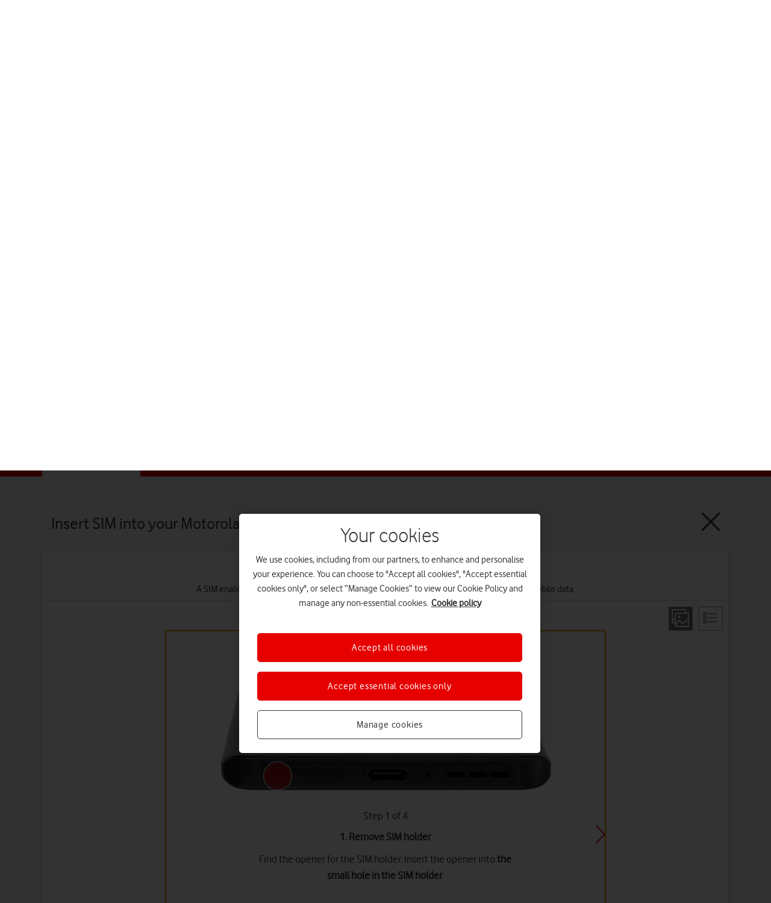

--- FILE ---
content_type: application/x-javascript;charset=utf-8
request_url: https://smetrics.vodafone.co.uk/id?d_visid_ver=4.3.0&d_fieldgroup=A&mcorgid=BB2A12535131457C0A490D45%40AdobeOrg&mid=11665430949215734444766194345024735716&ts=1768638375614
body_size: -42
content:
{"mid":"11665430949215734444766194345024735716"}